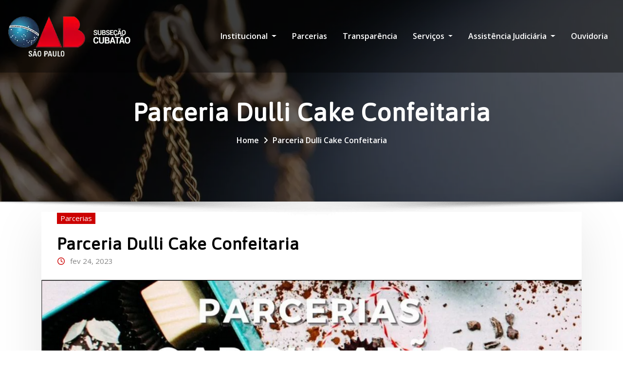

--- FILE ---
content_type: text/css
request_url: https://oabcubatao.org.br/wp-content/themes/consultstreet/assets/css/theme-default.css?ver=6.9
body_size: 19316
content:
/*
theme-default.css
*/


/*--------------------------------------------------
=>> Common - Begining Css
--------------------------------------------------*/


blockquote {
	border-left: 3px solid #ff5d20;
}
.wp-block-pullquote blockquote {
	border-left: 0;
    border-top: 3px solid #ff5d20;
}
td a {
	color: #ff5d20;
}
button,
input[type="button"],
input[type="submit"] {
	background-color: #ff5d20;
}
.btn-default, 
.btn-default-dark { 
	background: #ff5d20; 
}
.btn-border, 
.btn-border:hover, 
.btn-border:focus { 
	border: 2px solid #ff5d20; 
}
.btn-border:hover, 
.btn-border:focus {
    background: #ff5d20;
}

/*--------------------------------------------------
=>> Navbar
--------------------------------------------------*/

.navbar.navbar-header-wrap.header-fixed-top .nav .btn-border {
    border: 2px solid #ff5d20;
}
.navbar.navbar-header-wrap .nav .btn-border:hover, 
.navbar.navbar-header-wrap .nav .btn-border:focus, 
.navbar.navbar-header-wrap.header-fixed-top .nav .btn-border:hover, 
.navbar.navbar-header-wrap.header-fixed-top .nav .btn-border:focus {
    background: #ff5d20;
	color: #ffffff;
	border: 2px solid #ff5d20;	
}
.navbar .nav .menu-item:hover .nav-link {
    color: #ff5d20;
	background-color: transparent;
}
.navbar .nav .menu-item.active .nav-link {
    color: #fff;
	background-color: #ff5d20;
}
.navbar .nav .dropdown-item:focus, 
.navbar .nav .dropdown-item:hover {
    color: #ff5d20;
}
@media (min-width: 992px) {
	.navbar .nav .dropdown-menu { 
		border-bottom: 3px solid #ff5d20 !important; 
	}
}
@media (max-width: 991px) {
	.navbar .nav .menu-item.active .nav-link {
		color: #ff5d20;
		background-color: transparent;
	}
}
/*Add Menu*/
.navbar .nav .menu-item .nav-link.add-menu {
    border: 2px solid #ff5d20;
}
.navbar .nav .menu-item .nav-link.add-menu:hover, 
.navbar .nav .menu-item .nav-link.add-menu:focus {
	background-color: #ff5d20;
}
.navbar.navbar-header-wrap .nav .menu-item .nav-link.add-menu {
	background: transparent;
	border: 2px solid #fff;	
} 
.navbar.navbar-header-wrap.header-fixed-top .nav .menu-item .nav-link.add-menu {
	border: 2px solid #ff5d20;
}
.navbar.navbar-header-wrap .nav .menu-item .nav-link.add-menu:hover, 
.navbar.navbar-header-wrap .nav .menu-item .nav-link.add-menu:focus, 
.navbar.navbar-header-wrap.header-fixed-top .nav .menu-item .nav-link.add-menu:hover, 
.navbar.navbar-header-wrap.header-fixed-top .nav .menu-item .nav-link.add-menu:focus {
    background: #ff5d20;
	color: #ffffff !important;
	border: 2px solid #ff5d20;	
}
.navbar.navbar-header-wrap .nav .menu-item .nav-link:hover, 
.navbar.navbar-header-wrap .nav .menu-item .nav-link:focus {
	color: #ff5d20 !important;
}
.navbar.navbar-header-wrap .nav .menu-item.active .nav-link {
	color: #fff !important;
}
@media (max-width: 991px) {
	.navbar.navbar-header-wrap .nav .menu-item .nav-link:hover, 
	.navbar.navbar-header-wrap .nav .menu-item .nav-link:focus, 
	.navbar.navbar-header-wrap .nav .menu-item.active .nav-link	{
		color: #ff5d20 !important;
	}
}
.navbar .nav .dropdown-menu .menu-item.active .dropdown-item {
    color: #ff5d20 !important;
}
.navbar .nav .dropdown-menu > .menu-item > ul.dropdown-menu .menu-item.active .dropdown-item {
    color: #ff5d20 !important;
}

/*Multilevel Dropdown Active Colors*/

.navbar .nav .dropdown-menu > .menu-item > ul.dropdown-menu > .menu-item > .dropdown-item:hover, 
.navbar .nav .dropdown-menu > .menu-item > ul.dropdown-menu > .menu-item > .dropdown-item:focus {
   color: #ff5d20 !important;
}
.navbar .nav .dropdown-menu .menu-item.active .dropdown-item {
    color: #ff5d20 !important;
}
.navbar .nav .dropdown-menu > .menu-item > ul.dropdown-menu .menu-item.active .dropdown-item {
    color: #ff5d20 !important;
}


/*--------------------------------------------------
=>> Search Popup Box For Header
--------------------------------------------------*/

#search-popup .btn {
	background-color: #ff5d20;
	border-color: #ff5d20;
}

/*--------------------------------------------------
=>> Site Header Contact Info
--------------------------------------------------*/
.site-header {
    background: #ff5d20;
}
.custom-social-icons li a.social-hover:hover,	
.custom-social-icons li a.social-hover:focus { 
	color: #fff; 
}

/*--------------------------------------------------
=>> Theme Combined Classes
--------------------------------------------------*/

.theme-bg-default { background-color: #ff5d20 !important; }
.text-default { color: #ff5d20 !important; }

.entry-header .entry-title a:hover, 
.entry-header .entry-title a:focus { 
	color: #ff5d20 !important; 
}

/*--------------------------------------------------
=>> WooCommerce Menubar Cart Info  
--------------------------------------------------*/

.woo-cart-block > a .cart-total {
	background: #ff5d20;
}

/*--------------------------------------------------
=>> Theme Main Slider
--------------------------------------------------*/

#theme-main-slider.owl-carousel .owl-prev, 
#theme-main-slider.owl-carousel .owl-next {
    background-color: rgba(255, 93, 32,.6);
    border: 2px solid rgba(255, 93, 32,.1);
	color: #fff;
}
#theme-main-slider.owl-carousel .owl-prev:hover, 
#theme-main-slider.owl-carousel .owl-prev:focus, 
#theme-main-slider.owl-carousel .owl-next:hover, 
#theme-main-slider.owl-carousel .owl-next:focus {
    background-color: rgba(255, 93, 32,1);
    border: 2px solid rgba(255, 93, 32,1);
	color: #fff;
}

/*--------------------------------------------------
=>> Slider Next/Prev Button Styles
--------------------------------------------------*/

.owl-carousel .owl-prev:hover, 
.owl-carousel .owl-prev:focus, 
.owl-carousel .owl-next:hover, 
.owl-carousel .owl-next:focus { 
	background-color: rgba(255, 93, 32, 1);
	border: 2px solid rgba(255, 93, 32, 1);
}
.owl-carousel .owl-prev:hover, 
.owl-carousel .owl-prev:focus, 
.owl-carousel .owl-next:hover, 
.owl-carousel .owl-next:focus, 
.theme-sponsors .owl-carousel .owl-prev:hover, 
.theme-sponsors .owl-carousel .owl-next:hover { 
	background-color: #ff5d20;
}
.owl-theme .owl-dots .owl-dot.active span {
	background-color: #ff5d20;
}
.testimonial.bg-default .owl-theme .owl-dots .owl-dot.active span {
	background-color: #ff5d20;
}

/*--------------------------------------------------
=>> Theme Section Title & Subtitle
--------------------------------------------------*/

.theme-separator-line-horrizontal-full {
	background-color: #ff5d20;
}

/*--------------------------------------------------
=>> Theme Info Area
--------------------------------------------------*/	

.theme-info-area i.icon { 
	color: #ff5d20; 
}
.theme-info-area .media {
	border-bottom: 3px solid #ff5d20;
}
	
	
/*--------------------------------------------------
=>> Theme Service Area
--------------------------------------------------*/

.theme-services .service-content:hover { 
	background-color: #ff5d20;
}
.theme-services .service-content-thumbnail a { 
	color: #ff5d20;
}

/*--------------------------------------------------
=>> Theme Project Area
--------------------------------------------------*/

.theme-project .theme-project-content a.popup:hover, 
.theme-project .theme-project-content a.popup:focus {
	background-color: #ff5d20;
	color: #fff;
}

/*--------------------------------------------------
=>> Theme Testimonial Area
--------------------------------------------------*/

.theme-testimonial-block .position {
    color: #ff5d20;
}

/*--------------------------------------------------
=>> Contact Page Area
--------------------------------------------------*/

.theme-contact-widget { 
	border-bottom: 3px solid #ff5d20;	
}
.theme-contact-widget i.fa { 
	color: #ff5d20;	
}
input[type="text"]:focus,
input[type="email"]:focus,
input[type="url"]:focus,
input[type="password"]:focus,
input[type="search"]:focus,
input[type="number"]:focus,
input[type="tel"]:focus,
input[type="range"]:focus,
input[type="date"]:focus,
input[type="month"]:focus,
input[type="week"]:focus,
input[type="time"]:focus,
input[type="datetime"]:focus,
input[type="datetime-local"]:focus,
input[type="color"]:focus,
textarea:focus,
select:focus, 
.form-control:focus {
	border-color: rgb(255, 93, 32);
    box-shadow: 0 0 5px rgba(255, 93, 32, 1) !important;
}


/*--------------------------------------------------
=>> 404 Error Page Area
--------------------------------------------------*/

.theme-error-page .error-title b, 
.theme-error-page .error-title i { 
	color: #ff5d20;
}

/*--------------------------------------------------
=>> Theme Blog Sidebar 
--------------------------------------------------*/

.entry-content a { 
	color: #ff5d20;  
}

/*--------------------------------------------------
=>> Theme Blog Meta Info
--------------------------------------------------*/

.entry-meta .posted-on::before, 
.entry-meta .author::before, 
.entry-meta .cat-links::before, 
.entry-meta .comment-links::before { 
	color: #ff5d20; 
}
.entry-meta a:hover, 
.entry-meta a:focus { 
	color: #ff5d20 !important; 
}
.entry-meta .cat-links a { 
	background-color: #ff5d20; 
}
.entry-meta .tag-links a:hover, 
.entry-meta .tag-links a:focus {
    background-color: #ff5d20;
    border: 1px solid #ff5d20;
}
.entry-content .more-link:hover, 
.entry-content .more-link:focus {
	color: #ff5d20 !important;
}
.pagination a:hover, 
.pagination a.active, 
.page-links a:hover, 
.post-nav-links a:hover, 
.post-nav-links .post-page-numbers.current { 
	background-color: #ff5d20; 
	border: 1px solid #ff5d20; 
}
.pagination .nav-links .page-numbers.current {
	background-color: #ff5d20; 
	border: 1px solid #ff5d20; 
}
.comment-date,
.comment-date a { 
	color: #ff5d20; 
}
.comment-detail p a {
	color: #ff5d20; 
}
.reply a {
    border: 2px solid #ff5d20;
}
.reply a:hover, .reply a:focus { 
	border: 2px solid #ff5d20;
	background-color: #ff5d20;
}
.logged-in-as a {		
	color: #ff5d20;		
}

/*--------------------------------------------------
=>> Theme Widgets Area
--------------------------------------------------*/

.widget a:hover, 
.widget a:focus { 
	color: #ff5d20; 
}
.widget button[type="submit"], 
.btn-success {
    background-color: #ff5d20;
	border-color: #ff5d20;
}
.widget .tagcloud a {
    background-color: #ff5d20;
}
.widget .widget-title:after {
    background: #ff5d20;
}
address i { 
	color: #ff5d20;
}
.footer-sidebar .widget td a {
	color: #ff5d20;
}
.textwidget a {
	color: #ff5d20;
}
.footer-sidebar .textwidget a {
	color: #ff5d20;
}
.footer-sidebar .textwidget > address > a:hover, 
.footer-sidebar .textwidget > address > a:focus { 
	color: #ff5d20 !important;
}
/*wp-block-search*/
.wp-block-search .wp-block-search__button {
    background: #ff5d20;
    border: 1px solid #ff5d20;
}
/*wp-calendar-nav widget*/
.wp-calendar-nav .wp-calendar-nav-prev > a, 
.wp-calendar-nav .wp-calendar-nav-next > a {
	color: #ff5d20;
}
.wp-calendar-nav .wp-calendar-nav-prev > a:hover, 
.wp-calendar-nav .wp-calendar-nav-next > a:hover,
.wp-calendar-nav .wp-calendar-nav-prev > a:focus, 
.wp-calendar-nav .wp-calendar-nav-next > a:focus {
	color: #ff5d20;
	box-shadow: 0 1px 0 0 currentColor;
}
/*wp-block-latest-comments*/
.wp-block-latest-comments__comment-date {
    color: #ff5d20;
}
/*rsswidget title color*/
.widget_rss ul li .rsswidget {
	color: #ff5d20;
}
/*Recent Comment list style color*/
.widget_recent_comments .recentcomments {
	color: #ff5d20;
}


/*--------------------------------------------------------------		
## Blog Author		
--------------------------------------------------------------*/	

.theme-blog-author .website-url a { color: #ff5d20; }

	
/*--------------------------------------------------------------		
## Captions		
--------------------------------------------------------------*/	
	
.wp-caption-text a { color: #ff5d20; }		


/*--------------------------------------------------
=>> Site Footer Area
--------------------------------------------------*/

.footer-sidebar .widget a:hover, 
.footer-sidebar .widget a:focus { 
	color: #ff5d20; 
}

/*--------------------------------------------------
=>> Theme Site Info Area
--------------------------------------------------*/

.site-info a, 
.site-info a:hover, 
.site-info a:focus { 
	color: #ff5d20; 
}

/*--------------------------------------------------
=>> Sidebar Widget Style Css According to WordPress 5.8
--------------------------------------------------*/

.sidebar .widget .wp-block-group h2:after, 
.sidebar .widget .wp-block-search .wp-block-search__label:after {
	background: #ff5d20;
}
.sidebar .widget .wp-block-group .wp-block-tag-cloud a {
	background-color: #ff5d20;
}
.sidebar .widget .wp-block-group .logged-in a, .sidebar .widget .wp-block-group .logged-out a {
	color: #ff5d20;
}
.sidebar .widget .wp-block-group .wp-block-pullquote cite a {
	color: #ff5d20;
}
.sidebar .widget .wp-block-group .wp-block-media-text a {
    color: #ff5d20;
}
.sidebar .widget .wp-block-group .wp-block-code a {
	color: #ff5d20;
}
.sidebar .widget .wp-block-group pre.wp-block-verse a {
	color: #ff5d20;
}
.sidebar .widget .wp-block-group .wp-block-table figcaption a {
	color: #ff5d20;
}
.sidebar .widget .wp-block-group .wp-block-preformatted a {
	color: #ff5d20;
}
.sidebar .widget .wp-block-group .is-nowrap p a {
	color: #ff5d20;
}
.sidebar .widget .wp-block-group .is-vertical p a {
	color: #ff5d20;
}
.sidebar .widget .wp-block-group a.wp-block-read-more {
	color: #ff5d20;
}
.sidebar .widget.widget_block .wp-block-group p a {
	color: #ff5d20;
}
.theme-blog .post .entry-content .wp-block-file .wp-block-file__button {
    background-color: #ff5d20;
}
.theme-blog .post .wp-block-latest-comments .wp-block-latest-comments__comment-author:hover,
.theme-blog .post .wp-block-latest-comments .wp-block-latest-comments__comment-link:hover {
	color: #FF5D20;
}
.entry-content .wp-caption-text a:hover, 
.entry-content figcaption a:hover { color: #FF5D20; }
.sidebar .widget .wp-block-group .wp-block-image figcaption a {
	color: #FF5D20;
}	

/*------------------------------------------------------------
=>> Footer Sidebar Widget Style Css According to WordPress 5.8
------------------------------------------------------------*/

.footer-sidebar .widget .wp-block-group h2:after {
    background: #ff5d20;
}
.footer-sidebar .widget .wp-block-group .wp-block-tag-cloud a {
	background-color: #ff5d20;
}
.footer-sidebar .widget .wp-block-group .logged-in a, 
.footer-sidebar .widget .wp-block-group .logged-out a {
	color: #ff5d20;
}
.footer-sidebar .widget .wp-block-group .wp-block-media-text a {
    color: #ff5d20;
}
.footer-sidebar .widget .wp-block-group .wp-block-pullquote cite a {
	color: #ff5d20;
}
.footer-sidebar .widget .wp-block-group .wp-block-code a {
	color: #ff5d20;
}
.footer-sidebar .widget .wp-block-group pre.wp-block-verse a {
	color: #ff5d20;
}
.footer-sidebar .widget .wp-block-group .wp-block-table figcaption a {
	color: #ff5d20;
}
.footer-sidebar .widget .wp-block-group .wp-block-preformatted a {
	color: #ff5d20;
}
.footer-sidebar .widget .wp-block-group .is-nowrap p a {
	color: #ff5d20;
}
.footer-sidebar .widget .wp-block-group .is-vertical p a {
	color: #ff5d20;
}
.footer-sidebar .widget.widget_block .wp-block-group p a {
	color: #ff5d20;
}
.footer-sidebar .widget .wp-block-group .is-nowrap a {
	color: #ff5d20;
}


/*--------------------------------------------------
=>> Page Scroll Up/Down Area
--------------------------------------------------*/

.page-scroll-up a, 
.page-scroll-up a:hover,
.page-scroll-up a:active {
	background: #ff5d20;
}

/*--------------------------------------------------
=>> Shop Products 
--------------------------------------------------*/

/*Product Buttons*/	

.woocommerce ul.products li.product .button.add_to_cart_button, 
.woocommerce ul.products li.product .button.product_type_grouped, 
.woocommerce ul.products li.product .button.product_type_simple, 
.woocommerce ul.products li.product .button.product_type_external, 
.woocommerce ul.products li.product .button.product_type_variable, 
.theme-block.shop .product .button.add_to_cart_button, 
.theme-block.shop .product .button.product_type_grouped, 
.theme-block.shop .product .button.product_type_simple, 
.theme-block.shop .product .button.product_type_external, 
.theme-block.shop .product .button.product_type_variable {
    background-color: rgba(255, 93, 32, .6);
    border: 2px solid rgba(255, 93, 32, .1);
}
.woocommerce ul.products li.product .button:hover, 
.woocommerce ul.products li.product .button:focus,  
.theme-block.shop .product .button:hover, 
.theme-block.shop .product .button:focus {
	background-color: rgba(255, 93, 32, 1);
    border: 2px solid rgba(255, 93, 32, 1);
}
.woocommerce ul.products li.product .button.add_to_cart_button, 
.woocommerce ul.products li.product .button.product_type_simple {
    background-color: rgba(255, 93, 32,.6);
    border: 2px solid rgba(255, 93, 32,.1);
}
.woocommerce ul.products li.product .button.add_to_cart_button:hover, 
.woocommerce ul.products li.product .button.add_to_cart_button:focus, 
.woocommerce ul.products li.product .button.product_type_simple:hover, 
.woocommerce ul.products li.product .button.product_type_simple:focus {
    background-color: rgba(255, 93, 32,1);
    border: 2px solid rgba(255, 93, 32,1);
}
/*Product Single View*/
.woocommerce div.product form.cart .button:hover, 
.woocommerce div.product form.cart .button:hover {
	background: #ff5d20;
}
.woocommerce table.shop_table td.product-name, 
.woocommerce table.shop_table td.product-name a {
	color: #ff5d20;	
}
.product_meta .posted_in a:hover, 
.product_meta .tagged_as a:hover {
	color: #ff5d20;
}
.woocommerce #review_form #respond .form-submit input:hover {
    background: #ff5d20;
}
/*Product Cart View*/
.woocommerce .woocommerce-error .button, 
.woocommerce .woocommerce-info .button, 
.woocommerce .woocommerce-message .button, 
.woocommerce-page .woocommerce-error .button, 
.woocommerce-page .woocommerce-info .button, 
.woocommerce-page .woocommerce-message .button {
    background-color: #ff5d20;
}
/*Product Cart Table*/
.woocommerce table.shop_table td.product-name a:hover, 
.woocommerce table.shop_table td.product-subtotal .woocommerce-Price-amount {
	color: #ff5d20;	
}
.woocommerce-cart table.cart td.actions .coupon button.button:hover {
	background: #ff5d20;
    color: #fff;	
}
.woocommerce-cart table.cart td.actions button.button {
	background: #ff5d20;
    color: #fff;
}
#add_payment_method .wc-proceed-to-checkout a.checkout-button, 
.woocommerce-cart .wc-proceed-to-checkout a.checkout-button, 
.woocommerce-checkout .wc-proceed-to-checkout a.checkout-button, 
.woocommerce .woocommerce-form-login .woocommerce-form-login__submit, 
.woocommerce button.button.woocommerce-Button {
	background-color: #ff5d20;
}
.checkout_coupon.woocommerce-form-coupon .form-row button.button:hover {
	background-color: #ff5d20;
}
.woocommerce #payment #place_order, 
.woocommerce-page #payment #place_order {
    background-color: #ff5d20;
}
/*WooCommerce Widgets*/
.woocommerce .widget_price_filter .ui-slider .ui-slider-handle {
    background-color: #ff5d20;
}
.woocommerce .widget_price_filter .price_slider_amount .button {
    background-color: #ff5d20;
}
.woocommerce-mini-cart__buttons.buttons a.button, 
.widget .woocommerce-mini-cart__buttons.buttons a.button:hover, 
.widget .woocommerce-mini-cart__buttons.buttons a.button:focus {
	background-color: #ff5d20;
	color: #fff;
}
/*WooCommerce Pagination*/
.woocommerce nav.woocommerce-pagination ul li a:focus, 
.woocommerce nav.woocommerce-pagination ul li a:hover, 
.woocommerce nav.woocommerce-pagination ul li span.current {
	background-color: #ff5d20;
    border: 1px solid #ff5d20;
    color: #fff;
}

--- FILE ---
content_type: text/css
request_url: https://oabcubatao.org.br/wp-content/themes/arvada/assets/css/theme-default.css?ver=6.9
body_size: 22245
content:
/*
theme-default.css
*/


/*--------------------------------------------------
=>> Common - Begining Css
--------------------------------------------------*/


blockquote {
	border-left: 3px solid #cc0000;
}
.wp-block-pullquote blockquote {
	border-left: 0;
    border-top: 3px solid #cc0000;
}
td a {
	color: #cc0000;
}
button,
input[type="button"],
input[type="submit"] {
	background-color: #cc0000;
}
.btn-default, 
.btn-default-dark { 
	background: #cc0000; 
}
.btn-border, 
.btn-border:hover, 
.btn-border:focus { 
	border: 2px solid #cc0000; 
}
.btn-border:hover, 
.btn-border:focus {
    background: #cc0000;
}

/*--------------------------------------------------
=>> Navbar
--------------------------------------------------*/

.navbar.navbar-header-wrap.header-fixed-top .nav .btn-border {
    border: 2px solid #cc0000;
}
.navbar.navbar-header-wrap .nav .btn-border:hover, 
.navbar.navbar-header-wrap .nav .btn-border:focus, 
.navbar.navbar-header-wrap.header-fixed-top .nav .btn-border:hover, 
.navbar.navbar-header-wrap.header-fixed-top .nav .btn-border:focus {
    background: #cc0000;
	color: #ffffff;
	border: 2px solid #cc0000;	
}
.navbar .nav .menu-item:hover .nav-link {
    color: #cc0000;
	background-color: transparent;
}
.navbar .nav .menu-item.active .nav-link {
    color: #fff;
	background-color: #cc0000;
}
.navbar .nav .dropdown-item:focus, 
.navbar .nav .dropdown-item:hover {
    color: #cc0000;
}
@media (min-width: 992px) {
	.navbar .nav .dropdown-menu { 
		border-bottom: 3px solid #cc0000 !important; 
	}
}
@media (max-width: 991px) {
	.navbar .nav .menu-item.active .nav-link {
		color: #cc0000;
		background-color: transparent;
	}
}
/*Add Menu*/
.navbar .nav .menu-item .nav-link.add-menu {
    border: 2px solid #cc0000;
}
.navbar .nav .menu-item .nav-link.add-menu:hover, 
.navbar .nav .menu-item .nav-link.add-menu:focus {
	background-color: #cc0000;
}
.navbar.navbar-header-wrap .nav .menu-item .nav-link.add-menu {
	background: transparent;
	border: 2px solid #fff;	
} 
.navbar.navbar-header-wrap.header-fixed-top .nav .menu-item .nav-link.add-menu {
	border: 2px solid #cc0000;
}
.navbar.navbar-header-wrap .nav .menu-item .nav-link.add-menu:hover, 
.navbar.navbar-header-wrap .nav .menu-item .nav-link.add-menu:focus, 
.navbar.navbar-header-wrap.header-fixed-top .nav .menu-item .nav-link.add-menu:hover, 
.navbar.navbar-header-wrap.header-fixed-top .nav .menu-item .nav-link.add-menu:focus {
    background: #cc0000;
	color: #ffffff !important;
	border: 2px solid #cc0000;	
}
.navbar.navbar-header-wrap .nav .menu-item .nav-link:hover, 
.navbar.navbar-header-wrap .nav .menu-item .nav-link:hover {
	color: #cc0000 !important;
}
.navbar.navbar-header-wrap .nav .menu-item.active .nav-link {
	color: #fff !important;
}
@media (max-width: 991px) {
	.navbar.navbar-header-wrap .nav .menu-item .nav-link:hover, 
	.navbar.navbar-header-wrap .nav .menu-item .nav-link:hover, 
	.navbar.navbar-header-wrap .nav .menu-item.active .nav-link	{
		color: #cc0000 !important;
	}
}
.navbar .nav .dropdown-menu .menu-item.active .dropdown-item {
    color: #cc0000 !important;
}
.navbar .nav .dropdown-menu > .menu-item > ul.dropdown-menu .menu-item.active .dropdown-item {
    color: #cc0000 !important;
}

/*Multilevel Dropdown Active Colors*/

.navbar .nav .dropdown-menu > .menu-item > ul.dropdown-menu > .menu-item > .dropdown-item:hover, 
.navbar .nav .dropdown-menu > .menu-item > ul.dropdown-menu > .menu-item > .dropdown-item:focus {
   color: #cc0000 !important;
}
.navbar .nav .dropdown-menu .menu-item.active .dropdown-item {
    color: #cc0000 !important;
}
.navbar .nav .dropdown-menu > .menu-item > ul.dropdown-menu .menu-item.active .dropdown-item {
    color: #cc0000 !important;
}


/*--------------------------------------------------
=>> Search Popup Box For Header
--------------------------------------------------*/

#search-popup .btn {
	background-color: #cc0000;
	border-color: #cc0000;
}

/*--------------------------------------------------
=>> Site Header
--------------------------------------------------*/

.theme-contact-block i {
    color: #cc0000;
}

/*--------------------------------------------------
=>> Theme Combined Classes
--------------------------------------------------*/

.theme-bg-default { background-color: #cc0000 !important; }
.text-default { color: #cc0000 !important; }

.entry-header .entry-title a:hover, 
.entry-header .entry-title a:focus { 
	color: #cc0000 !important; 
}

/*--------------------------------------------------
=>> WooCommerce Menubar Cart Info  
--------------------------------------------------*/

.woo-cart-block > a .cart-total {
	background: #cc0000;
}

/*--------------------------------------------------
=>> Theme Main Slider
--------------------------------------------------*/

#theme-main-slider.owl-carousel .owl-prev, 
#theme-main-slider.owl-carousel .owl-next {
	background-color: rgba(204, 0, 0,.6);
    border: 2px solid rgba(204, 0, 0,.1);
	color: #fff;
}
#theme-main-slider.owl-carousel .owl-prev:hover, 
#theme-main-slider.owl-carousel .owl-prev:focus, 
#theme-main-slider.owl-carousel .owl-next:hover, 
#theme-main-slider.owl-carousel .owl-next:focus {
	background-color: rgba(204, 0, 0,1);
    border: 2px solid rgba(204, 0, 0,1);
	color: #fff;
}

.theme-slider-content .title-large span{ color: #cc0000; }

/*--------------------------------------------------
=>> Theme Main Slider Two
--------------------------------------------------*/

.theme-main-slider.vrsn-two .theme-slider-content .theme-text-left, 
.theme-main-slider.vrsn-two .theme-slider-content .theme-text-right, 
.theme-main-slider.vrsn-two .theme-slider-content .theme-text-center {
	border-bottom: 10px solid #cc0000;
}
.theme-main-slider.vrsn-two .theme-slider-content .mt-4 .btn-small.btn-default {
	border: 2px solid #cc0000;
}

/*--------------------------------------------------
=>> Slider Next/Prev Button Styles
--------------------------------------------------*/

.owl-carousel .owl-prev:hover, 
.owl-carousel .owl-prev:focus, 
.owl-carousel .owl-next:hover, 
.owl-carousel .owl-next:focus { 
	background-color: rgba(204, 0, 0,1);
    border: 2px solid rgba(204, 0, 0,1);
}
.owl-carousel .owl-prev:hover, 
.owl-carousel .owl-prev:focus, 
.owl-carousel .owl-next:hover, 
.owl-carousel .owl-next:focus, 
.theme-sponsors .owl-carousel .owl-prev:hover, 
.theme-sponsors .owl-carousel .owl-next:hover { 
	background-color: #cc0000;
}
.owl-theme .owl-dots .owl-dot.active span {
	background-color: #cc0000;
}
.testimonial.bg-default .owl-theme .owl-dots .owl-dot.active span {
	background-color: #cc0000;
}

/*--------------------------------------------------
=>> Theme Section Title & Subtitle
--------------------------------------------------*/

.theme-separator-line-horrizontal-full {
	background-color: #cc0000;
}

/*--------------------------------------------------
=>> Theme Info Area
--------------------------------------------------*/	

.theme-info-area i.icon { 
	color: #cc0000; 
}
.theme-info-area .media {
	border-bottom: 3px solid #cc0000;
}

/*--------------------------------------------------
=>> Theme Info Area Two
--------------------------------------------------*/	

.container.vrsn-two .theme-info-area {
	background-color: #cc0000;
}	
.container.vrsn-two .theme-info-area .media {
	background-color: #cc0000;
}
.container.vrsn-two .theme-info-area .media:hover i.icon {
    background-color: #cc0000;
}	
	
	
/*--------------------------------------------------
=>> Theme Service Area
--------------------------------------------------*/

.theme-services .service-content:hover { 
	background-color: #cc0000;
}
.theme-services .service-content-thumbnail a { 
	color: #cc0000;
}

/*--------------------------------------------------
=>> Theme Service Area Two
--------------------------------------------------*/

.theme-services .service-content-thumbnail-two, .theme-services .service-content-thumbnail-two a {
    color: #cc0000;
}
.theme-services .service-content-two .service-title a:hover, .theme-services .service-content-two .service-title a:focus {
    color: #cc0000;
}

/*--------------------------------------------------
=>> Theme Project Area
--------------------------------------------------*/

.theme-project .theme-project-content a.popup:hover, 
.theme-project .theme-project-content a.popup:focus {
	background-color: #cc0000;
	color: #fff;
}

/*--------------------------------------------------
=>> Theme Project Area Three
--------------------------------------------------*/

.theme-project.vrsn-three .theme-project-content .content-overlay {
    background: rgba(204, 0, 0, 0.85);
}

/*--------------------------------------------------
=>> Theme Testimonial Area
--------------------------------------------------*/

.testimonial-content.vrsn-two { 
    background-color: #cc0000;
}
.testimonial-content.vrsn-two:before {
    border-color: #cc0000 transparent transparent #cc0000;
}
.theme-testimonial-block .position, 
.testimonial-content.vrsn-two::before {
    color: #cc0000;
}

/*--------------------------------------------------
=>> Theme Testimonial Area Three
--------------------------------------------------*/

.theme-testimonial.vrsn-three .testimonial-content {
    background: #cc0000;
}
.theme-testimonial.vrsn-three .theme-testimonial-block .thumbnail img {
    border: 2px solid #cc0000;
}

/*--------------------------------------------------
=>> Theme CTA Two
--------------------------------------------------*/

.theme-cta.vrsn-two .btn-default {
    border: 2px solid #cc0000;
}

/*--------------------------------------------------
=>> Contact Page Area
--------------------------------------------------*/

.theme-contact-widget { 
	border-bottom: 3px solid #cc0000;	
}
.theme-contact-widget i.fa { 
	color: #cc0000;	
}
input[type="text"]:focus,
input[type="email"]:focus,
input[type="url"]:focus,
input[type="password"]:focus,
input[type="search"]:focus,
input[type="number"]:focus,
input[type="tel"]:focus,
input[type="range"]:focus,
input[type="date"]:focus,
input[type="month"]:focus,
input[type="week"]:focus,
input[type="time"]:focus,
input[type="datetime"]:focus,
input[type="datetime-local"]:focus,
input[type="color"]:focus,
textarea:focus,
select:focus, 
.form-control:focus {
	border-color: rgb(204, 0, 0);
    box-shadow: 0 0 5px rgba(204, 0, 0,1) !important;
}


/*--------------------------------------------------
=>> 404 Error Page Area
--------------------------------------------------*/

.theme-error-page .error-title b, 
.theme-error-page .error-title i { 
	color: #cc0000;
}

/*--------------------------------------------------
=>> Theme Blog Sidebar 
--------------------------------------------------*/

.entry-content a { 
	color: #cc0000;  
}

/*--------------------------------------------------
=>> Theme Blog Area Three
--------------------------------------------------*/

.theme-blog.vrsn-three .post:after {
	background-color: #cc0000;
}
.theme-blog.vrsn-three .post .entry-title:after {
	background: #cc0000;
}
.theme-blog.vrsn-three .entry-meta .cat-links a {
    color: #cc0000 !important;
}
.theme-blog.vrsn-three .entry-content .more-link:hover, 
.theme-blog.vrsn-three .entry-content .more-link:focus { 
	background-color: #cc0000; 
}
.theme-blog.vrsn-three .entry-content .more-link:before, 
.theme-blog.vrsn-three .entry-content .more-link:after {
	background-color: #cc0000;
}

/*--------------------------------------------------
=>> Theme Blog Meta Info
--------------------------------------------------*/

.entry-meta .posted-on::before, 
.entry-meta .author::before, 
.entry-meta .cat-links::before, 
.entry-meta .comment-links::before { 
	color: #cc0000; 
}
.entry-meta a:hover, 
.entry-meta a:focus { 
	color: #cc0000 !important; 
}
.entry-meta .cat-links a { 
	background-color: #cc0000; 
}
.entry-meta .tag-links a:hover, 
.entry-meta .tag-links a:focus {
    background-color: #cc0000;
    border: 1px solid #cc0000;
}
.entry-content .more-link:hover, 
.entry-content .more-link:focus {
	color: #cc0000 !important;
}
.pagination a:hover, 
.pagination a.active, 
.page-links a:hover, 
.post-nav-links a:hover, 
.post-nav-links .post-page-numbers.current { 
	background-color: #cc0000; 
	border: 1px solid #cc0000; 
}
.pagination .nav-links .page-numbers.current {
	background-color: #cc0000; 
	border: 1px solid #cc0000; 
}
.comment-date,
.comment-date a { 
	color: #cc0000; 
}
.comment-detail p a {
	color: #cc0000; 
}
.reply a {
    border: 2px solid #cc0000;
}
.reply a:hover, .reply a:focus { 
	border: 2px solid #cc0000;
	background-color: #cc0000;
}
.logged-in-as a {		
	color: #cc0000;		
}

/*--------------------------------------------------
=>> Theme Widgets Area
--------------------------------------------------*/

.widget a:hover, 
.widget a:focus { 
	color: #cc0000; 
}
.widget button[type="submit"], 
.btn-success {
    background-color: #cc0000;
	border-color: #cc0000;
}
.widget .tagcloud a {
    background-color: #cc0000;
}
.widget .widget-title:after {
    background: #cc0000;
}
address i { 
	color: #cc0000;
}
.footer-sidebar .widget td a {
	color: #cc0000 !important;
}
.textwidget a {
	color: #cc0000;
}
.site-footer.light .textwidget a {
	color: #cc0000;
}
.site-footer.light .textwidget > address > a:hover, 
.site-footer.light .textwidget > address > a:focus { 
	color: #cc0000 !important;
}
/*wp-block-search*/
.wp-block-search .wp-block-search__button {
    background: #cc0000;
    border: 1px solid #cc0000;
}
/*wp-calendar-nav widget*/
.wp-calendar-nav .wp-calendar-nav-prev > a, 
.wp-calendar-nav .wp-calendar-nav-next > a {
	color: #cc0000;
}
.wp-calendar-nav .wp-calendar-nav-prev > a:hover, 
.wp-calendar-nav .wp-calendar-nav-next > a:hover,
.wp-calendar-nav .wp-calendar-nav-prev > a:focus, 
.wp-calendar-nav .wp-calendar-nav-next > a:focus {
	color: #cc0000;
	box-shadow: 0 1px 0 0 currentColor;
}
/*wp-block-latest-comments*/
.wp-block-latest-comments__comment-date {
    color: #cc0000;
}
/*rsswidget title color*/
.widget_rss ul li .rsswidget {
	color: #cc0000;
}
/*Recent Comment list style color*/
.widget_recent_comments .recentcomments {
	color: #cc0000;
}

/*--------------------------------------------------------------		
## Blog Author		
--------------------------------------------------------------*/	

.theme-blog-author .website-url a { color: #cc0000; }

	
/*--------------------------------------------------------------		
## Captions		
--------------------------------------------------------------*/	
	
.wp-caption-text a { color: #cc0000; }		


/*--------------------------------------------------
=>> Site Footer Area
--------------------------------------------------*/

.footer-sidebar .widget a:hover, 
.footer-sidebar .widget a:focus { 
	color: #cc0000; 
}
.footer-sidebar .textwidget > address > a:hover, 
.footer-sidebar .textwidget > address > a:focus {
    color: #cc0000 !important;
}

/*--------------------------------------------------
=>> Theme Site Info Area
--------------------------------------------------*/

.site-info a, 
.site-info a:hover, 
.site-info a:focus { 
	color: #cc0000; 
}

/*--------------------------------------------------
=>> Sidebar Widget Style Css According to WordPress 5.8
--------------------------------------------------*/

.sidebar .widget .wp-block-group h2:after, 
.sidebar .widget .wp-block-search .wp-block-search__label:after {
	background: #cc0000;
}
.sidebar .widget .wp-block-group .wp-block-tag-cloud a {
	background-color: #cc0000;
}
.sidebar .widget .wp-block-group .logged-in a, .sidebar .widget .wp-block-group .logged-out a {
	color: #cc0000;
}
.sidebar .widget .wp-block-group .wp-block-pullquote cite a {
	color: #cc0000;
}
.sidebar .widget .wp-block-group .wp-block-media-text a {
    color: #cc0000;
}
.sidebar .widget .wp-block-group .wp-block-code a {
	color: #cc0000;
}
.sidebar .widget .wp-block-group pre.wp-block-verse a {
	color: #cc0000;
}
.sidebar .widget .wp-block-group .wp-block-table figcaption a {
	color: #cc0000;
}
.sidebar .widget .wp-block-group .wp-block-preformatted a {
	color: #cc0000;
}
.sidebar .widget .wp-block-group .is-nowrap p a {
	color: #cc0000;
}
.sidebar .widget .wp-block-group .is-vertical p a {
	color: #cc0000;
}
.sidebar .widget .wp-block-group a.wp-block-read-more {
	color: #cc0000;
}
.sidebar .widget.widget_block .wp-block-group p a {
	color: #cc0000;
}
.theme-blog .post .entry-content .wp-block-file .wp-block-file__button {
    background-color: #cc0000;
}
.theme-blog .post .wp-block-latest-comments .wp-block-latest-comments__comment-author:hover,
.theme-blog .post .wp-block-latest-comments .wp-block-latest-comments__comment-link:hover {
	color: #cc0000;
}
.entry-content .wp-caption-text a:hover, 
.entry-content figcaption a:hover { color: #cc0000; }
.sidebar .widget .wp-block-group .wp-block-image figcaption a {
	color: #cc0000;
}	

/*------------------------------------------------------------
=>> Footer Sidebar Widget Style Css According to WordPress 5.8
------------------------------------------------------------*/

.footer-sidebar .widget .wp-block-group h2:after {
    background: #cc0000;
}
.footer-sidebar .widget .wp-block-group .wp-block-tag-cloud a {
	background-color: #cc0000;
}
.footer-sidebar .widget .wp-block-group .logged-in a, 
.footer-sidebar .widget .wp-block-group .logged-out a {
	color: #cc0000;
}
.footer-sidebar .widget .wp-block-group .wp-block-media-text a {
    color: #cc0000;
}
.footer-sidebar .widget .wp-block-group .wp-block-pullquote cite a {
	color: #cc0000;
}
.footer-sidebar .widget .wp-block-group .wp-block-code a {
	color: #cc0000;
}
.footer-sidebar .widget .wp-block-group pre.wp-block-verse a {
	color: #cc0000;
}
.footer-sidebar .widget .wp-block-group .wp-block-table figcaption a {
	color: #cc0000;
}
.footer-sidebar .widget .wp-block-group .wp-block-preformatted a {
	color: #cc0000;
}
.footer-sidebar .widget .wp-block-group .is-nowrap p a {
	color: #cc0000;
}
.footer-sidebar .widget .wp-block-group .is-vertical p a {
	color: #cc0000;
}
.footer-sidebar .widget.widget_block .wp-block-group p a {
	color: #cc0000;
}
.footer-sidebar .widget .wp-block-group .is-nowrap a {
	color: #cc0000;
}


/*--------------------------------------------------
=>> Page Scroll Up/Down Area
--------------------------------------------------*/

.page-scroll-up a, 
.page-scroll-up a:hover,
.page-scroll-up a:active {
	background: #cc0000;
}

/*--------------------------------------------------
=>> Shop Products 
--------------------------------------------------*/

/*Product Buttons*/	

.woocommerce ul.products li.product .button.add_to_cart_button, 
.woocommerce ul.products li.product .button.product_type_grouped, 
.woocommerce ul.products li.product .button.product_type_simple, 
.woocommerce ul.products li.product .button.product_type_external, 
.woocommerce ul.products li.product .button.product_type_variable, 
.theme-block.shop .product .button.add_to_cart_button, 
.theme-block.shop .product .button.product_type_grouped, 
.theme-block.shop .product .button.product_type_simple, 
.theme-block.shop .product .button.product_type_external, 
.theme-block.shop .product .button.product_type_variable {
	background-color: rgba(204, 0, 0,.6);
    border: 2px solid rgba(204, 0, 0,.1);
}
.woocommerce ul.products li.product .button:hover, 
.woocommerce ul.products li.product .button:focus,  
.theme-block.shop .product .button:hover, 
.theme-block.shop .product .button:focus {
	background-color: rgba(204, 0, 0,1);
    border: 2px solid rgba(204, 0, 0,1);
}
.woocommerce ul.products li.product .button.add_to_cart_button, 
.woocommerce ul.products li.product .button.product_type_simple {
	background-color: rgba(204, 0, 0,.6);
    border: 2px solid rgba(204, 0, 0,.1);
}
.woocommerce ul.products li.product .button.add_to_cart_button:hover, 
.woocommerce ul.products li.product .button.add_to_cart_button:focus, 
.woocommerce ul.products li.product .button.product_type_simple:hover, 
.woocommerce ul.products li.product .button.product_type_simple:focus {
	background-color: rgba(204, 0, 0,1);
    border: 2px solid rgba(204, 0, 0,1);
}
/*Product Single View*/
.woocommerce div.product form.cart .button:hover, 
.woocommerce div.product form.cart .button:hover {
	background: #cc0000;
}
.woocommerce table.shop_table td.product-name, 
.woocommerce table.shop_table td.product-name a {
	color: #cc0000;	
}
.product_meta .posted_in a:hover, 
.product_meta .tagged_as a:hover {
	color: #cc0000;
}
.woocommerce #review_form #respond .form-submit input:hover {
    background: #cc0000;
}
/*Product Cart View*/
.woocommerce .woocommerce-error .button, 
.woocommerce .woocommerce-info .button, 
.woocommerce .woocommerce-message .button, 
.woocommerce-page .woocommerce-error .button, 
.woocommerce-page .woocommerce-info .button, 
.woocommerce-page .woocommerce-message .button {
    background-color: #cc0000;
}
/*Product Cart Table*/
.woocommerce table.shop_table td.product-name a:hover, 
.woocommerce table.shop_table td.product-subtotal .woocommerce-Price-amount {
	color: #cc0000;	
}
.woocommerce-cart table.cart td.actions .coupon button.button:hover {
	background: #cc0000;
    color: #fff;	
}
.woocommerce-cart table.cart td.actions button.button {
	background: #cc0000;
    color: #fff;
}
#add_payment_method .wc-proceed-to-checkout a.checkout-button, 
.woocommerce-cart .wc-proceed-to-checkout a.checkout-button, 
.woocommerce-checkout .wc-proceed-to-checkout a.checkout-button, 
.woocommerce .woocommerce-form-login .woocommerce-form-login__submit, 
.woocommerce button.button.woocommerce-Button {
	background-color: #cc0000;
}
.checkout_coupon.woocommerce-form-coupon .form-row button.button:hover {
	background-color: #cc0000;
}
.woocommerce #payment #place_order, 
.woocommerce-page #payment #place_order {
    background-color: #cc0000;
}
/*WooCommerce Widgets*/
.woocommerce .widget_price_filter .ui-slider .ui-slider-handle {
    background-color: #cc0000;
}
.woocommerce .widget_price_filter .price_slider_amount .button {
    background-color: #cc0000;
}
.woocommerce-mini-cart__buttons.buttons a.button, 
.widget .woocommerce-mini-cart__buttons.buttons a.button:hover, 
.widget .woocommerce-mini-cart__buttons.buttons a.button:focus {
	background-color: #cc0000;
	color: #fff;
}
/*WooCommerce Pagination*/
.woocommerce nav.woocommerce-pagination ul li a:focus, 
.woocommerce nav.woocommerce-pagination ul li a:hover, 
.woocommerce nav.woocommerce-pagination ul li span.current {
	background-color: #cc0000;
    border: 1px solid #cc0000;
    color: #fff;
}